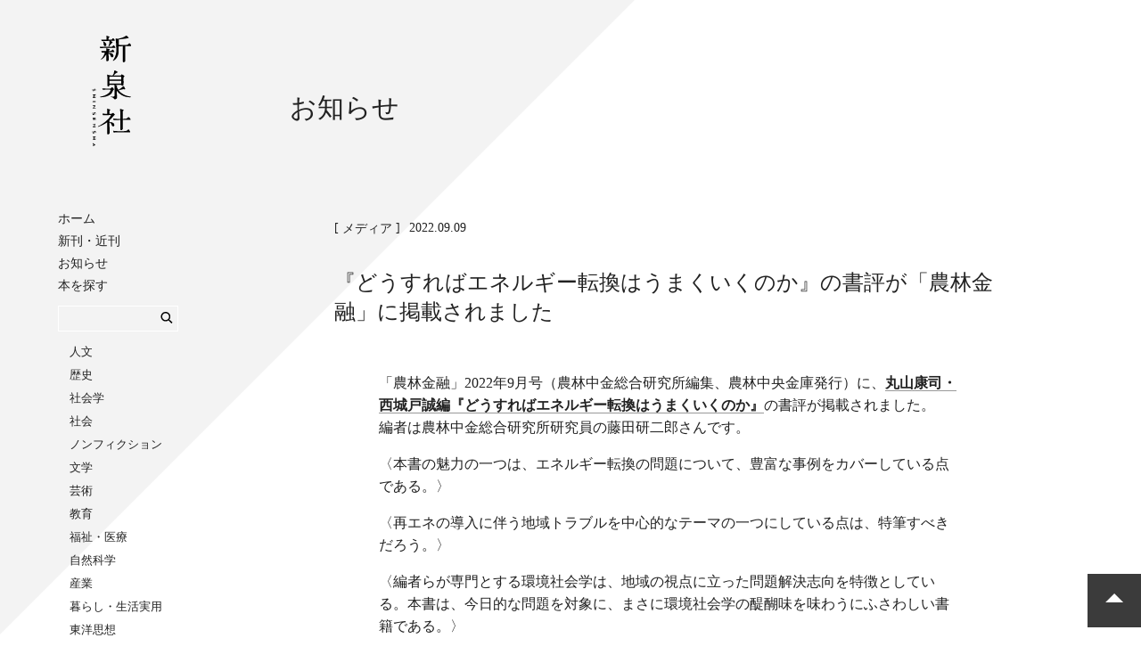

--- FILE ---
content_type: text/html; charset=UTF-8
request_url: https://www.shinsensha.com/news/5095/
body_size: 4205
content:
<!DOCTYPE HTML>
<html>
<head lang="ja" prefix="og: http://ogp.me/ns# fb: http://ogp.me/ns/fb# article: http://ogp.me/ns/article#">
<meta charset="utf-8">
<meta http-equiv="x-ua-compatible" content="ie=edge">
<meta name="viewport" content="width=device-width, initial-scale=1">
<meta name="format-detection" content="telephone=no">
<title>『どうすればエネルギー転換はうまくいくのか』の書評が「農林金融」に掲載されました｜新泉社</title>
<meta name="description" content="「農林金融」2022年9月号（農林中金総合研究所編集、農林中央金庫発行）に、丸山康司・西城戸誠編『どうすればエネルギー転換はうまくいくのか』の書評が掲載されました。
編者は農林中金総合研究所研究員の藤田研二郎さんです。
〈本書の魅力の一つは、エネルギー転換の問題について、豊富な事例をカバーしている点">
<!--link href="https://fonts.googleapis.com/css?family=Lato&text=0123456789" rel="stylesheet"-->
<link rel="stylesheet" href="https://www.shinsensha.com/wp-content/themes/shinsensha/css/yakuhanjp.min.css">
<link rel="stylesheet" href="https://www.shinsensha.com/wp-content/themes/shinsensha/css/ress.css">
<link rel="stylesheet" type="text/css" href="https://www.shinsensha.com/wp-content/themes/shinsensha/css/slick.css"/>
<link rel="stylesheet" type="text/css" href="https://www.shinsensha.com/wp-content/themes/shinsensha/css/slick-theme.css"/>
<link rel="stylesheet" href="https://www.shinsensha.com/wp-content/themes/shinsensha/css/slicknav.min.css" />
<link rel="stylesheet" href="https://www.shinsensha.com/wp-content/themes/shinsensha/css/magnific-popup.css" />
<link rel="stylesheet" href="https://www.shinsensha.com/wp-content/themes/shinsensha/css/style.css">

<!-- favicon -->
<link rel="apple-touch-icon" sizes="180x180" href="https://www.shinsensha.com/wp-content/themes/shinsensha/img/favicons/apple-touch-icon.png">
<link rel="icon" type="image/png" sizes="32x32" href="https://www.shinsensha.com/wp-content/themes/shinsensha/img/favicons/favicon-32x32.png">
<link rel="icon" type="image/png" sizes="16x16" href="https://www.shinsensha.com/wp-content/themes/shinsensha/img/favicons/favicon-16x16.png">
<link rel="manifest" href="https://www.shinsensha.com/wp-content/themes/shinsensha/img/favicons/site.webmanifest">
<link rel="mask-icon" href="https://www.shinsensha.com/wp-content/themes/shinsensha/img/favicons/safari-pinned-tab.svg" color="#5bbad5">
<meta name="msapplication-TileColor" content="#2b5797">
<meta name="theme-color" content="#ffffff">

<!-- og -->
<meta property="og:type" content="article">
<meta property="og:title" content="『どうすればエネルギー転換はうまくいくのか』の書評が「農林金融」に掲載されました｜新泉社">
<meta property="og:site_name" content="新泉社">
<meta property="og:url" content="https://www.shinsensha.com/news/5095/">
<meta property="og:description" content="「農林金融」2022年9月号（農林中金総合研究所編集、農林中央金庫発行）に、丸山康司・西城戸誠編『どうすればエネルギー転換はうまくいくのか』の書評が掲載されました。
編者は農林中金総合研究所研究員の藤田研二郎さんです。
〈本書の魅力の一つは、エネルギー転換の問題について、豊富な事例をカバーしている点">
<meta property="og:locale" content="ja_JP">
<meta property="og:image" content="https://www.shinsensha.com/wp-content/themes/shinsensha/img/og.png">
<meta property="fb:app_id" content="572147786537518">
<link rel='dns-prefetch' href='//s.w.org' />
<link rel='stylesheet' id='style-maintenance-css'  href='https://www.shinsensha.com/wp-content/plugins/wp-ultimate-csv-importer-pro/assets/css/style-maintenance.css?ver=4.9.26' type='text/css' media='all' />
<link rel='https://api.w.org/' href='https://www.shinsensha.com/wp-json/' />
<link rel='prev' title='『イスラーム精肉店』が「広報いなざわ」で紹介されました' href='https://www.shinsensha.com/news/5094/' />
<link rel='next' title='『北陸の古墳時代をさぐる　能美古墳群』の紹介記事が「しんぶん赤旗」に掲載されました' href='https://www.shinsensha.com/news/5147/' />
<link rel="canonical" href="https://www.shinsensha.com/news/5095/" />
<link rel="alternate" type="application/json+oembed" href="https://www.shinsensha.com/wp-json/oembed/1.0/embed?url=https%3A%2F%2Fwww.shinsensha.com%2Fnews%2F5095%2F" />
<link rel="alternate" type="text/xml+oembed" href="https://www.shinsensha.com/wp-json/oembed/1.0/embed?url=https%3A%2F%2Fwww.shinsensha.com%2Fnews%2F5095%2F&#038;format=xml" />
<script type="text/javascript">
	window._se_plugin_version = '8.1.9';
</script>
<!-- Global site tag (gtag.js) - Google Analytics -->
<script async src="https://www.googletagmanager.com/gtag/js?id=UA-125333247-1"></script>
<script>
window.dataLayer = window.dataLayer || [];
function gtag(){dataLayer.push(arguments);}
gtag('js', new Date());

gtag('config', 'UA-125333247-1');
</script>
</head>
<body>
<div id="container">
<header id="gHeader">
	<h1 class="logo"><a href="/"><svg class="icon icon-logo-shin"><use xlink:href="https://www.shinsensha.com/wp-content/themes/shinsensha/img/symbol-defs.svg#icon-logo-shin" alt="新泉社"></use></svg></a></h1>
	<nav id="gNav">
	<div class="gNav_inner">
    	<ul class="navList1">
			<li><a href="/">ホーム</a></li>
			<li><a href="/books/">新刊・近刊</a></li>
			<li><a href="/news/">お知らせ</a></li>
			<li><span class="hide">本を探す</span>
			<li class="search">	
<form method="get" class="searchform" action="/"><input type="search" class="searchbox" autocomplete="off" value="" name="s">
			
<button type="submit" id="searchsubmit" value="検索" class="submit btn"><svg class="icon icon-loupe"><use xlink:href="https://www.shinsensha.com/wp-content/themes/shinsensha/img/symbol-defs.svg#icon-loupe" alt="検索"></use></svg></button></form></li>
				<ul class="navList5">
					<li><a href="/book_genre/lgen-01/">人文</a><li><a href="/book_genre/lgen-02/">歴史</a><li><a href="/book_genre/lgen-03/">社会学</a><li><a href="/book_genre/lgen-04/">社会</a><li><a href="/book_genre/lgen-05/">ノンフィクション</a><li><a href="/book_genre/lgen-06/">文学</a><li><a href="/book_genre/lgen-07/">芸術</a><li><a href="/book_genre/lgen-08/">教育</a><li><a href="/book_genre/lgen-09/">福祉・医療</a><li><a href="/book_genre/lgen-10/">自然科学</a><li><a href="/book_genre/lgen-11/">産業</a><li><a href="/book_genre/lgen-12/">暮らし・生活実用</a><li><a href="/book_genre/lgen-13/">東洋思想</a><li><a href="/book_genre/lgen-14/">児童</a><li><a href="/book_genre/lgen-15/">その他</a><li><a href="/book_genre/lgen-16/">野草社</a>				</ul>
			</li>
		</ul>
		<ul class="navList2">
			<li><a href="/guide/">購入方法</a></li>
			<li><a href="/bookstore/">書店様向け</a></li>
			<li><a href="/company/">会社案内</a></li>
			<li><a href="/recruit/">採用情報</a></li>
			<li><a href="/contact/">お問い合わせ</a></li>
			<!--li><a href="/yasousha/">野草社</a></li-->
		</ul>
		<ul class="navList3">
			<li><a href="https://twitter.com/shinsensha" target="_blank"><svg class="icon icon-twitter"><use xlink:href="https://www.shinsensha.com/wp-content/themes/shinsensha/img/symbol-defs.svg#icon-twitter" alt=""></use></svg>Twitter</a></li>
			<li><a href="https://www.facebook.com/shinsensha/" target="_blank"><svg class="icon icon-facebook"><use xlink:href="https://www.shinsensha.com/wp-content/themes/shinsensha/img/symbol-defs.svg#icon-facebook" alt=""></use></svg>Facebook</a></li>
			<li><a href="https://ja-jp.facebook.com/isekiwomanabu/" target="_blank"><svg class="icon icon-facebook"><use xlink:href="https://www.shinsensha.com/wp-content/themes/shinsensha/img/symbol-defs.svg#icon-facebook" alt=""></use></svg>「遺跡を学ぶ」通信</a></li>
		</ul>
		<ul class="navList4">
			<li><a href="http://www.nrpp.sakura.ne.jp/top.html" target="_blank">NR出版会</a></li>
			<li><a href="http://www.shuppankyo.or.jp/" target="_blank">日本出版者協議会</a></li>
			<li><a href="https://heiwanotananokai.jimdosite.com/" target="_blank">平和の棚の会</a></li>
		</ul>
		<p class="note">
		表示価格は税別の定価です。<br>
		お求めの際は消費税を加算ください。
		</p>
		<div class="btnClose"><span></span></div>
	</div>
	</nav>
</header>	


<div id="wrapper">
<main id="infoDetail" class="pr50">
	<section id="infolistWrap">
		<div class="pageHead">
		<h2 class="ttl-page">お知らせ</h2>
		</div>
		
		<div class="infolist">
			<article class="infoArticle">
				<div class="typeWrap">
				<span class="cat">メディア</span><span class="date">2022.09.09</span>
				</div>
				<h2 class="infoTitle">『どうすればエネルギー転換はうまくいくのか』の書評が「農林金融」に掲載されました</h2>
				<div class="infoTxt"><p>「農林金融」2022年9月号（農林中金総合研究所編集、農林中央金庫発行）に、<a href="https://shinsensha.com/books/4725/"><strong>丸山康司・西城戸誠編『どうすればエネルギー転換はうまくいくのか』</strong></a>の書評が掲載されました。<br />
編者は農林中金総合研究所研究員の藤田研二郎さんです。</p>
<p>〈本書の魅力の一つは、エネルギー転換の問題について、豊富な事例をカバーしている点である。〉</p>
<p>〈再エネの導入に伴う地域トラブルを中心的なテーマの一つにしている点は、特筆すべきだろう。〉</p>
<p>〈編者らが専門とする環境社会学は、地域の視点に立った問題解決志向を特徴としている。本書は、今日的な問題を対象に、まさに環境社会学の醍醐味を味わうにふさわしい書籍である。〉</p>
<p>書評は下記URLからweb上でもお読みいただけます。</p>
<p>◎「農林金融」2022年9月号<br />
<a href="https://www.nochuri.co.jp/report/pdf/n2209hon.pdf">https://www.nochuri.co.jp/report/pdf/n2209hon.pdf</a></p>
<p><a href="https://www.nochuri.co.jp/periodical/norin/contents/2022-09.html">https://www.nochuri.co.jp/periodical/norin/contents/2022-09.html</a></p>
<p>◎『どうすればエネルギー転換はうまくいくのか』書籍詳細<br />
<a href="https://shinsensha.com/books/4725/">https://shinsensha.com/books/4725/</a></p>
<p>&nbsp;</p>
<blockquote class="twitter-tweet" data-width="500" data-dnt="true">
<p lang="ja" dir="ltr">「農林金融」9月号に『どうすればエネルギー転換はうまくいくのか』の書評が掲載されました。<br />◎藤田研二郎氏評<br />〈本書の魅力の一つは、エネルギー転換の問題について豊富な事例をカバーしている点である〉<br />〈再エネの導入に伴う地域トラブルを中心的なテーマの一つにしている点は、特筆すべきだろう〉 <a href="https://t.co/Msms9ySbzC">pic.twitter.com/Msms9ySbzC</a></p>
<p>&mdash; 新泉社 (@shinsensha) <a href="https://twitter.com/shinsensha/status/1568152164568305667?ref_src=twsrc%5Etfw">September 9, 2022</a></p></blockquote>
<p><script async src="https://platform.twitter.com/widgets.js" charset="utf-8"></script></p>
<blockquote class="twitter-tweet" data-width="500" data-dnt="true">
<p lang="ja" dir="ltr">藤田研二郎氏による書評が「農林金融」に掲載された、丸山康司・西城戸誠編『どうすればエネルギー転換はうまくいくのか』の詳細はこちらをご覧ください。</p>
<p>◎書籍詳細情報<a href="https://t.co/QkFBNV9Mhq">https://t.co/QkFBNV9Mhq</a></p>
<p>書評はwebでもお読みいただけます。</p>
<p>◎「農林金融」9月号<a href="https://t.co/9fTWo8DdUb">https://t.co/9fTWo8DdUb</a> <a href="https://t.co/AcbrIJdErh">pic.twitter.com/AcbrIJdErh</a></p>
<p>&mdash; 新泉社 (@shinsensha) <a href="https://twitter.com/shinsensha/status/1568153206202732545?ref_src=twsrc%5Etfw">September 9, 2022</a></p></blockquote>
<p><script async src="https://platform.twitter.com/widgets.js" charset="utf-8"></script></p>
<p>&nbsp;</p>
</div>
			</article>
			
			<ul class="infolistLink"><li><a href="/news/5147/" rel="next">次の記事へ</a></li><li><a href="/news/">お知らせ一覧</a></li><li><a href="/news/5094/" rel="prev">前の記事へ</a></li></ul>
			
		</div>

	</section>
</main>
</div>
</div>

<footer>
  <div id="footer">
	<nav id="gFootNav">
	<div class="gNav_inner">
    	<ul class="navList1">
			<li><a href="/books/">新刊・近刊</a></li>
			<li><a href="/news/">お知らせ</a></li>
			<li><span class="hide">本を探す</span>
				<ul class="navList5">
					<li><a href="/book_genre/lgen-01/">人文</a><li><a href="/book_genre/lgen-02/">歴史</a><li><a href="/book_genre/lgen-03/">社会学</a><li><a href="/book_genre/lgen-04/">社会</a><li><a href="/book_genre/lgen-05/">ノンフィクション</a><li><a href="/book_genre/lgen-06/">文学</a><li><a href="/book_genre/lgen-07/">芸術</a><li><a href="/book_genre/lgen-08/">教育</a><li><a href="/book_genre/lgen-09/">福祉・医療</a><li><a href="/book_genre/lgen-10/">自然科学</a><li><a href="/book_genre/lgen-11/">産業</a><li><a href="/book_genre/lgen-12/">暮らし・生活実用</a><li><a href="/book_genre/lgen-13/">東洋思想</a><li><a href="/book_genre/lgen-14/">児童</a><li><a href="/book_genre/lgen-15/">その他</a><li><a href="/book_genre/lgen-16/">野草社</a>				</ul>
			</li>
		</ul>
		<ul class="navList2">
			<li><a href="/guide/">購入方法</a></li>
			<li><a href="/bookstore/">書店様向け</a></li>
			<li><a href="/company/">会社案内</a></li>
			<li><a href="/recruit/">採用情報</a></li>
			<li><a href="/contact/">お問い合わせ</a></li>
			<li><a href="/yasousha/">野草社</a></li>
		</ul>
		<ul class="navList3">
			<li><a href="https://twitter.com/shinsensha" target="_blank"><svg class="icon icon-twitter"><use xlink:href="https://www.shinsensha.com/wp-content/themes/shinsensha/img/symbol-defs.svg#icon-twitter" alt=""></use></svg>Twitter</a></li>
			<li><a href="https://www.facebook.com/shinsensha/" target="_blank"><svg class="icon icon-facebook"><use xlink:href="https://www.shinsensha.com/wp-content/themes/shinsensha/img/symbol-defs.svg#icon-facebook" alt=""></use></svg>Facebook</a></li>
			<li><a href="https://ja-jp.facebook.com/isekiwomanabu/" target="_blank"><svg class="icon icon-facebook"><use xlink:href="https://www.shinsensha.com/wp-content/themes/shinsensha/img/symbol-defs.svg#icon-facebook" alt=""></use></svg>「遺跡を学ぶ」通信</a></li>
		</ul>
		<ul class="navList4">
			<li><a href="http://www.nrpp.sakura.ne.jp/top.html" target="_blank">NR出版会</a></li>
			<li><a href="http://www.shuppankyo.or.jp/" target="_blank">日本出版者協議会</a></li>
			<li><a href="https://heiwanotananokai.jimdosite.com/" target="_blank">平和の棚の会</a></li>
		</ul>
		<p class="note">
		表示価格は税別の定価です。お求めの際は消費税を加算ください。
		</p>
	</div>
	</nav>
    <p class="copyright gothic">Copyright © SHINSENSHA Co.,Ltd. All Rights Reserved.</p>
  </div>
</footer>

<!--pageTop-->
<div id="pageTop" class="btnPageTop"><span class="arrow"></span></div>
<!--/pageTop-->

<!-- jQuery -->
<script src="//ajax.googleapis.com/ajax/libs/jquery/3.2.1/jquery.min.js"></script>
<script type="text/javascript" src="/wp-content/themes/shinsensha/js/slick.min.js"></script>
<script src="/wp-content/themes/shinsensha/js/svgxuse.js"></script>
<script src="/wp-content/themes/shinsensha/js/jquery.slicknav.min.js"></script>
<script type="text/javascript">
	$(document).ready(function(){
		$('#gNav').slicknav({
			label: '',
			showChildren: true,
			closedSymbol :'',
			openedSymbol :'',
			prependTo:'#gNav'
		});
		$(".btnClose").click(function () {
			$("#gNav").slicknav('close')
		});
		//goTop
		$('.btnPageTop').click(function(){
			$('html,body').animate({scrollTop:0},'slow');
		});
	});
</script>
<script type='text/javascript' src="/wp-includes/js/wp-embed.min.js?ver=4.9.26"></script>

</body>
</html>